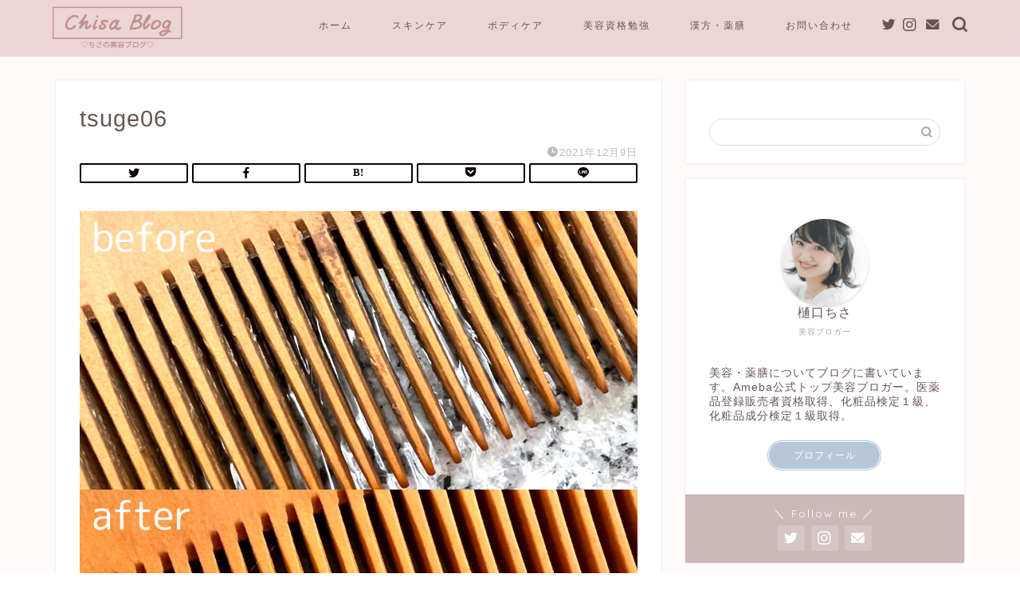

--- FILE ---
content_type: text/html; charset=utf-8
request_url: https://www.google.com/recaptcha/api2/aframe
body_size: 267
content:
<!DOCTYPE HTML><html><head><meta http-equiv="content-type" content="text/html; charset=UTF-8"></head><body><script nonce="JhDhfyADNKA-1ooJ0Wz97w">/** Anti-fraud and anti-abuse applications only. See google.com/recaptcha */ try{var clients={'sodar':'https://pagead2.googlesyndication.com/pagead/sodar?'};window.addEventListener("message",function(a){try{if(a.source===window.parent){var b=JSON.parse(a.data);var c=clients[b['id']];if(c){var d=document.createElement('img');d.src=c+b['params']+'&rc='+(localStorage.getItem("rc::a")?sessionStorage.getItem("rc::b"):"");window.document.body.appendChild(d);sessionStorage.setItem("rc::e",parseInt(sessionStorage.getItem("rc::e")||0)+1);localStorage.setItem("rc::h",'1768666218544');}}}catch(b){}});window.parent.postMessage("_grecaptcha_ready", "*");}catch(b){}</script></body></html>

--- FILE ---
content_type: application/javascript; charset=utf-8;
request_url: https://dalc.valuecommerce.com/app3?p=885484571&_s=https%3A%2F%2Fchisachisa.com%2Ftsuge%2Fphonto-6%2F&vf=iVBORw0KGgoAAAANSUhEUgAAAAMAAAADCAYAAABWKLW%2FAAAAMklEQVQYVwEnANj%2FAQEWAP9oVbQA%2F5VWAAHWuBL%2Fn5yAAJU2cAABsQqK%2F1rmmAB1EN4AKeIPiUxAj6IAAAAASUVORK5CYII%3D
body_size: 808
content:
vc_linkswitch_callback({"t":"696bb469","r":"aWu0aQALEmgSdVSSCooERAqKBtSmTg","ub":"aWu0aAAK1rgSdVSSCooCsQqKC%2FAigA%3D%3D","vcid":"3zZR4txtLoqgQAQ0Crs4t_hFtDigg1WreBLm9qYXHq1MU6u3SIGVug","vcpub":"0.725608","shopping.geocities.jp":{"a":"2840500","m":"2201292","g":"f202e5a68c"},"l":4,"shopping.yahoo.co.jp":{"a":"2840500","m":"2201292","g":"f202e5a68c"},"p":885484571,"paypaymall.yahoo.co.jp":{"a":"2840500","m":"2201292","g":"f202e5a68c"},"www.amazon.co.jp":{"a":"2614000","m":"2366370","g":"6b9016dfac","sp":"tag%3Dvc-22%26linkCode%3Dure"},"s":3424757,"approach.yahoo.co.jp":{"a":"2840500","m":"2201292","g":"f202e5a68c"},"paypaystep.yahoo.co.jp":{"a":"2840500","m":"2201292","g":"f202e5a68c"},"mini-shopping.yahoo.co.jp":{"a":"2840500","m":"2201292","g":"f202e5a68c"}})

--- FILE ---
content_type: text/plain
request_url: https://www.google-analytics.com/j/collect?v=1&_v=j102&a=1364923656&t=pageview&_s=1&dl=https%3A%2F%2Fchisachisa.com%2Ftsuge%2Fphonto-6%2F&ul=en-us%40posix&dt=tsuge06%20%7C%20%E3%81%A1%E3%81%95%E3%81%AE%E7%BE%8E%E5%AE%B9%E3%83%96%E3%83%AD%E3%82%B0&sr=1280x720&vp=1280x720&_u=IEBAAEABAAAAACAAI~&jid=1197743418&gjid=1874083314&cid=1445034496.1768666214&tid=UA-170044168-1&_gid=51281472.1768666214&_r=1&_slc=1&z=805357267
body_size: -451
content:
2,cG-LJ85FB7KQK